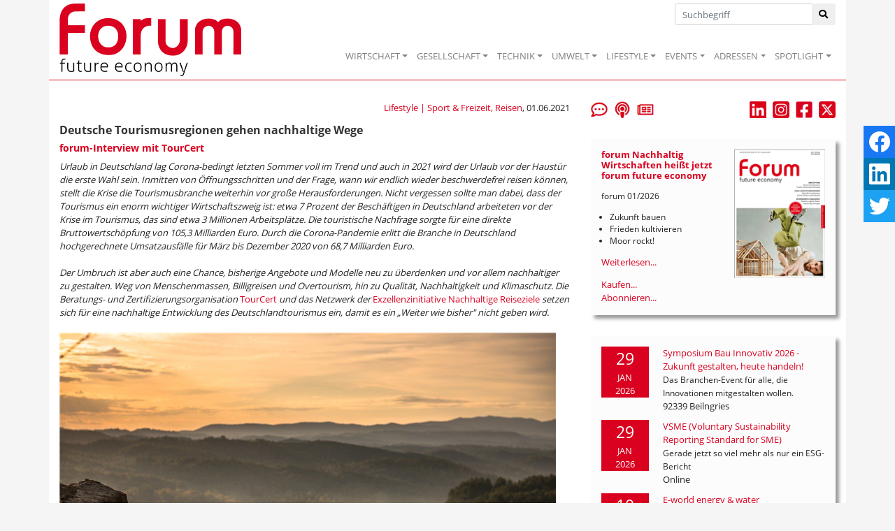

--- FILE ---
content_type: text/html; Charset=utf-8
request_url: https://www.forum-csr.net/News/16038/Deutsche-Tourismusregionen-gehen-nachhaltige-Wege.html
body_size: 54307
content:
<!DOCTYPE html>
<html lang="de">
<head>
    <meta charset="utf-8">
    <meta http-equiv="X-UA-Compatible" content="IE=edge">
    <title>Deutsche Tourismusregionen gehen nachhaltige Wege | Nachhaltiges Wirtschaften</title>
    <meta name="description" content="Urlaub in Deutschland lag Corona-bedingt letzten Sommer voll im Trend und auch 2021 wird der Urlaub vor der Haust&#252;re die erste Wahl sein. Inmitten von weiteren Lockdowns, vereinzelten touristischen Modellprojekten und der Frage, wann wir endlich wieder reisen k&#246;nnen, stellt die Krise die Tourismusbranche weiterhin vor gro&#223;e Herausforderungen.">
    <META name="keywords" content="Nachhaltigkeit, Wirtschaft, Unternehmen, Zukunft, Projekt, Aktuelle Meldungen, Best Practice, Initiativen, Consulting, Fachbeitr&auml;ge, Kommentare, Surftipps, Publikationen">
    <meta name="Content-Language" content="de">
    <meta name="revisited-after" content="3 days">
    <meta name="robots" content="index, follow">
    <meta name="viewport" content="width=device-width, initial-scale=1.0, user-scalable=yes">
    <link href="/favicon.ico" rel="shortcut icon" type="image/x-icon" >
        <meta property="og:image" content="http://www.forum-csr.net/global/images/cms/2_2021/tagen__tourismus_bild_3__pixabay-stocksnap.png" >    <meta property="og:title" content="Deutsche Tourismusregionen gehen nachhaltige Wege - forum-Interview mit TourCert" >    <meta property="og:description" content="Urlaub in Deutschland lag Corona-bedingt letzten Sommer voll im Trend und auch 2021 wird der Urlaub vor der Haust&#252;re die erste Wahl sein. Inmitten von weiteren Lockdowns, vereinzelten touristischen Modellprojekten und der Frage, wann wir endlich wieder reisen k&#246;nnen, stellt die Krise die Tourismusbranche weiterhin vor gro&#223;e Herausforderungen." >    <meta property="og:url" content="https://www.forum-csr.net/News/16038/Deutsche-Tourismusregionen-gehen-nachhaltige-Wege.html" >

    <link href="/css/bootstrap.min.css" rel="stylesheet">
    <link href="/css/all.min.css" rel="stylesheet" />
    <script src="/js/jquery-3.2.1.min.js"></script>
    <script src="/js/bootstrap.min.js"></script>
    <script src="/js/jquery.bxslider.js" ></script>
    <script src="/js/jquery.floating-social-share.min.js" ></script>

    <script src="https://www.forum-csr.net/global/js/jquery.fancybox.js"></script>


    <link href="https://www.forum-csr.net/global/styles/Struktur.css" type="text/css" rel="stylesheet" media="screen">

    <liNK href="https://www.forum-csr.net/global/styles/UserStyles.css" type="text/css" rel="stylesheet" media="all">


    <liNK href="/css/jquery.bxslider.css" type="text/css" rel="stylesheet" media="screen">
    <liNK href="/css/jquery.floating-social-share.min.css" type="text/css" rel="stylesheet" media="screen">
	<link href="https://www.forum-csr.net/global/styles/jquery.fancybox.css" type="text/css" rel="stylesheet" media="all">


    <link href="/css/style.css" type="text/css" rel="stylesheet" media="screen">


    <script>
        function wopen(url, width, height) { FensterGross = window.open(url, "Fenster", "top=10,left=10,width=" + width + ",height=" + height + ",status=no,resizable=no,scrollbars=no"); FensterGross.focus(); }
        function wopen2(url, width, height) { FensterGross = window.open(url, "Fenster", "top=10,left=10,width=" + width + ",height=" + height + ",status=no,resizable=yes,scrollbars=no"); FensterGross.focus(); }
        function wopen3(url, width, height) { FensterGross = window.open(url, "Fenster", "top=10,left=10,width=" + width + ",height=" + height + ",status=no,resizable=yes,scrollbars=yes"); FensterGross.focus(); }

        $(document).ready(function() {
            $("body").floatingSocialShare({ place: "top-right", counter: false, twitter_counter: false, buttons: [ "facebook", "linkedin", "twitter" ], title: document.title, url: window.location.href,  text_title_case: false, description: $('meta[name="description"]').attr("content"), media: $('meta[property="og:image"]').attr("content"), popup_width: 400, popup_height: 300 });
            $('.galerie').bxSlider({ mode: 'fade', captions: true, pager: false, responsive: false, auto: true, pause: 5000 });
            $('.Leitartikel').bxSlider({ auto: true, controls: false, pause: 7500 });
            $("a[rel$=Newsletter]").fancybox({ type: 'iframe', arrows: false, showNavArrows: false, height: 500, width: 500, margin: 0, padding: 10 });
            $("a[rel$=largeimage]").fancybox();
            $('.artikelText img').each(function () {
            var image = $(this);
            var caption = image.attr('alt');
            if (caption != null) {
                if (caption != '') {
                    var imagealign = image.css('float');
                    var imagemarginleft = image.css('margin-left');
                    var imagemarginright = image.css('margin-right');
                    image.after('<span class="caption">' + caption + '</span>');
                    image.next('span.caption').addBack().wrapAll('<div class="img-fluid">');
                    image.parent('div').css({ 'margin-left': imagemarginleft, 'margin-right': imagemarginright, 'width': image.outerWidth(false), 'float': imagealign, 'position': 'relative', 'overflow': 'visible', 'text-align': 'justify', 'margin-bottom': '10px' });
                }
            }
            });
            $('.firmenlogos').bxSlider({ minSlides: 4, maxSlides: 99, slideWidth: 100, slideMargin: 20, ticker: true, speed: 12500, randomStart: true, tickerHover: true });
        });
    </script>


<!-- Matomo -->
<script type="text/javascript">
  var _paq = window._paq = window._paq || [];
  /* tracker methods like "setCustomDimension" should be called before "trackPageView" */
  _paq.push(["setCookieDomain", "*.www.forum-csr.net"]);
  _paq.push(["setDoNotTrack", true]);
  _paq.push(["disableCookies"]);
  _paq.push(['trackPageView']);
  _paq.push(['enableLinkTracking']);
  (function() {
    var u="//matomo.forum-csr.net/";
    _paq.push(['setTrackerUrl', u+'matomo.php']);
    _paq.push(['setSiteId', '1']);
    var d=document, g=d.createElement('script'), s=d.getElementsByTagName('script')[0];
    g.type='text/javascript'; g.async=true; g.src=u+'matomo.js'; s.parentNode.insertBefore(g,s);
  })();
</script>
<noscript><img src="//matomo.forum-csr.net/matomo.php?idsite=1&amp;rec=1" style="border:0;" alt="" /></noscript>
<!-- End Matomo -->

</head>
<body>

    <nav class="navbar sticky-top navbar-expand-lg navbar-light" style="padding-top: 0; padding-bottom: 0;"">
        <div class="container" style="position: relative;border-bottom: 1px solid #da001f;background-color: #ffffff;">
            <a href="/"><img class="logo" src="/global/images/logo.png" alt="Logo" /></a>
            <button class="navbar-toggler" type="button" data-toggle="collapse" data-target="#main-nav" aria-expanded="false" aria-label="Toggle navigation"><span class="navbar-toggler-icon"></span></button>

            <div class="suche"><form method="post" action="/">
                <div class="input-group">
                    <input type="text" class="form-control inp-outline-green" name="Keyword" id="Keyword" placeholder="Suchbegriff">
                    <div class="input-group-append"><button type="submit" name="funktion" value="suche" class="btn btn-outline-green"><i class="fas fa-search"></i></button></div>
                </div></form>
            </div>

            <div id="main-nav" class="collapse navbar-collapse" style="padding-top: 48px; margin: 0;">
                <ul class="navbar-nav ml-auto">
                    <li class="nav-item dropdown"><a class="nav-link dropdown-toggle" href="#" data-toggle="dropdown" role="button" aria-expanded="false">WIRTSCHAFT</a><div class="dropdown-menu" aria-labelledby="main-nav">
<a class="dropdown-item" href="/Wirtschaft/CSR__Strategie" title="CSR & Strategie">CSR & Strategie</a>
<a class="dropdown-item" href="/Wirtschaft/Branchen__Verbaende" title="Branchen & Verbände">Branchen & Verbände</a>
<a class="dropdown-item" href="/Wirtschaft/Ethisches_Wirtschaften" title="Ethisches Wirtschaften">Ethisches Wirtschaften</a>
<a class="dropdown-item" href="/Wirtschaft/Fuehrung__Personal" title="Führung & Personal">Führung & Personal</a>
<a class="dropdown-item" href="/Wirtschaft/Green_Events" title="Green Events">Green Events</a>
<a class="dropdown-item" href="/Wirtschaft/Gruendung__Finanzierung" title="Gründung & Finanzierung">Gründung & Finanzierung</a>
<a class="dropdown-item" href="/Wirtschaft/Lieferkette__Produktion" title="Lieferkette & Produktion">Lieferkette & Produktion</a>
<a class="dropdown-item" href="/Wirtschaft/Marketing__Kommunikation" title="Marketing & Kommunikation">Marketing & Kommunikation</a>
<a class="dropdown-item" href="/Wirtschaft/Recht__Normen" title="Recht & Normen">Recht & Normen</a>
<a class="dropdown-item" href="/Wirtschaft/Kolumne_Mr_Social_und_Mrs_Business" title="">Kolumne: Mr Social und Mrs Business</a>
<a class="dropdown-item" href="/Wirtschaft/ContentPartner" title="">Content-Partner</a>
</div></li>
<li class="nav-item dropdown"><a class="nav-link dropdown-toggle" href="#" data-toggle="dropdown" role="button" aria-expanded="false">GESELLSCHAFT</a><div class="dropdown-menu" aria-labelledby="main-nav">
<a class="dropdown-item" href="/Gesellschaft/Bildung" title="Bildung">Bildung</a>
<a class="dropdown-item" href="/Gesellschaft/Globalisierung" title="Globalisierung">Globalisierung</a>
<a class="dropdown-item" href="/Gesellschaft/Green_Cities" title="Green Cities">Green Cities</a>
<a class="dropdown-item" href="/Gesellschaft/Megatrends" title="Megatrends">Megatrends</a>
<a class="dropdown-item" href="/Gesellschaft/Migration__Integration" title="">Migration & Integration</a>
<a class="dropdown-item" href="/Gesellschaft/Politik" title="Politik">Politik</a>
<a class="dropdown-item" href="/Gesellschaft/Pioniere__Visionen" title="">Pioniere & Visionen</a>
<a class="dropdown-item" href="/Gesellschaft/Social_Business" title="Social Business">Social Business</a>
<a class="dropdown-item" href="/Gesellschaft/Spenden__Helfen" title="">Spenden & Helfen</a>
<a class="dropdown-item" href="/Gesellschaft/Stiftungen" title="Stiftungen">Stiftungen</a>
<a class="dropdown-item" href="/Gesellschaft/Special_WIR__Menschen_im_Wandel" title="">Special: WIR - Menschen im Wandel</a>
</div></li>
<li class="nav-item dropdown"><a class="nav-link dropdown-toggle" href="#" data-toggle="dropdown" role="button" aria-expanded="false">TECHNIK</a><div class="dropdown-menu" aria-labelledby="main-nav">
<a class="dropdown-item" href="/Technik/Cleantech" title="Cleantech">Cleantech</a>
<a class="dropdown-item" href="/Technik/Digitalisierung" title="Digitalisierung">Digitalisierung</a>
<a class="dropdown-item" href="/Technik/Energie" title="Energie">Energie</a>
<a class="dropdown-item" href="/Technik/Green_Building" title="Green Building">Green Building</a>
<a class="dropdown-item" href="/Technik/Green_IT" title="Green IT">Green IT</a>
<a class="dropdown-item" href="/Technik/Innovation" title="Innovation">Innovation</a>
<a class="dropdown-item" href="/Technik/Mobilitaet__Transport" title="Mobilität & Transport">Mobilität & Transport</a>
<a class="dropdown-item" href="/Technik/Wissenschaft__Forschung" title="">Wissenschaft & Forschung</a>
</div></li>
<li class="nav-item dropdown"><a class="nav-link dropdown-toggle" href="#" data-toggle="dropdown" role="button" aria-expanded="false">UMWELT</a><div class="dropdown-menu" aria-labelledby="main-nav">
<a class="dropdown-item" href="/Umwelt/Biodiversitaet" title="Biodiversität">Biodiversität</a>
<a class="dropdown-item" href="/Umwelt/Klima" title="Klima">Klima</a>
<a class="dropdown-item" href="/Umwelt/Naturschutz" title="">Naturschutz</a>
<a class="dropdown-item" href="/Umwelt/Ressourcen" title="Ressourcen">Ressourcen</a>
<a class="dropdown-item" href="/Umwelt/Umweltschutz" title="Umweltschutz">Umweltschutz</a>
<a class="dropdown-item" href="/Umwelt/Wasser__Boden" title="Wasser & Boden">Wasser & Boden</a>
</div></li>
<li class="nav-item dropdown"><a class="nav-link dropdown-toggle" href="#" data-toggle="dropdown" role="button" aria-expanded="false">LIFESTYLE</a><div class="dropdown-menu" aria-labelledby="main-nav">
<a class="dropdown-item" href="/Lifestyle/Einrichten__Wohnen" title="">Einrichten & Wohnen</a>
<a class="dropdown-item" href="/Lifestyle/Essen__Trinken" title="Essen & Trinken">Essen & Trinken</a>
<a class="dropdown-item" href="/Lifestyle/Geld__Investment" title="Geld & Investment">Geld & Investment</a>
<a class="dropdown-item" href="/Lifestyle/Gesundheit__Wellness" title="Gesundheit & Wellness">Gesundheit & Wellness</a>
<a class="dropdown-item" href="/Lifestyle/Kunst__Kultur" title="Kunst & Kultur">Kunst & Kultur</a>
<a class="dropdown-item" href="/Lifestyle/LOHAS__Ethischer_Konsum" title="LOHAS & Ethischer Konsum">LOHAS & Ethischer Konsum</a>
<a class="dropdown-item" href="/Lifestyle/Mode__Kosmetik" title="Mode & Kosmetik">Mode & Kosmetik</a>
<a class="dropdown-item" href="/Lifestyle/Sport__Freizeit_Reisen" title="Sport & Freizeit, Reisen">Sport & Freizeit, Reisen</a>
</div></li>
<li class="nav-item dropdown"><a class="nav-link dropdown-toggle" href="#" data-toggle="dropdown" role="button" aria-expanded="false">EVENTS</a><div class="dropdown-menu" aria-labelledby="main-nav">
<a class="dropdown-item" href="/Events/NachhaltigkeitsEvents" title="Nachhaltigkeits-Events">Nachhaltigkeits-Events</a>
<a class="dropdown-item" href="/Events/Ihr_Event_praesentiert_von_forum_Nachhaltig_Wirtschaften" title="Ihr Event präsentiert von forum Nachhaltig Wirtschaften">Ihr Event präsentiert von forum Nachhaltig Wirtschaften</a>
<a class="dropdown-item" href="/Events/forum_Nachhaltig_Wirtschaften_auf_Ihrem_Event" title="forum Nachhaltig Wirtschaften auf Ihrem Event">forum Nachhaltig Wirtschaften auf Ihrem Event</a>
<a class="dropdown-item" href="/Events/forum_Nachhaltig_Wirtschaften_fuer_MesseBesucherinnen" title="forum Nachhaltig Wirtschaften für Messe-Besucher*innen">forum Nachhaltig Wirtschaften für Messe-Besucher*innen</a>
</div></li>
<li class="nav-item dropdown"><a class="nav-link dropdown-toggle" href="#" data-toggle="dropdown" role="button" aria-expanded="false">ADRESSEN</a><div class="dropdown-menu" aria-labelledby="main-nav">
<a class="dropdown-item" href="/Adressen/Agenturen__Beratung" title="">Agenturen & Beratung</a>
<a class="dropdown-item" href="/Adressen/Geld__Finanzen" title="">Geld & Finanzen</a>
<a class="dropdown-item" href="/Adressen/Labels__Zertifizierungen" title="">Labels & Zertifizierungen</a>
<a class="dropdown-item" href="/Adressen/Reise__Event" title="">Reise & Event</a>
<a class="dropdown-item" href="/Adressen/Loesungen__Produkte" title="">Lösungen & Produkte</a>
</div></li>
<li class="nav-item dropdown"><a class="nav-link dropdown-toggle" href="#" data-toggle="dropdown" role="button" aria-expanded="false">SPOTLIGHT</a><div class="dropdown-menu" aria-labelledby="main-nav">
<a class="dropdown-item" href="/Spotlight/forumESGready" title="forumESGready Online-Events">forumESGready</a>
<a class="dropdown-item" href="/Spotlight/GameChanger" title="Wir suchen echte GameChanger!">GameChanger</a>
<a class="dropdown-item" href="/Spotlight/Gute_Nachrichten" title="Gute Nachrichten">Gute Nachrichten</a>
<a class="dropdown-item" href="/Spotlight/MedienTipps" title="Aktuelle Medien-Tipps der forum Redaktion">Medien-Tipps</a>
<a class="dropdown-item" href="/Spotlight/ProduktTipps" title="Aktuelle Produkt-Tipps der forum Redaktion">Produkt-Tipps</a>
<a class="dropdown-item" href="/Spotlight/YOUNG_forum" title="">YOUNG forum</a>
</div></li>

                </ul>
            </div>
        </div>
    </nav>
    <main id="Main">
        <div class="container" style="padding-top: 30px; margin-bottom: 60px; background-color: #ffffff;">

    <div class="row">
        <div class="col-sm-12 col-md-8 col-lg-8">


            <div class="row" style="margin-bottom: 1em;">
                <div class="col-6""><i></i></div>
                <div class="col-6" style="text-align: right;"><a href="https://www.forum-csr.net/Lifestyle/Sport__Freizeit_Reisen.html">Lifestyle | Sport & Freizeit, Reisen</a>, 01.06.2021</div>
            </div>


            <h1>Deutsche Tourismusregionen gehen nachhaltige Wege</h1>
<h2>forum-Interview mit TourCert</h2><div class="artikelText">
<div><span style="font-style: italic;">Urlaub in Deutschland lag Corona-bedingt letzten Sommer voll im Trend und auch in 2021 wird der Urlaub vor der Haustür die erste Wahl sein. Inmitten von Öffnungsschritten und der Frage, wann wir endlich wieder beschwerdefrei reisen können, stellt die Krise die Tourismusbranche weiterhin vor große Herausforderungen. Nicht vergessen sollte man dabei, dass der Tourismus ein enorm wichtiger Wirtschaftszweig ist: etwa 7 Prozent der Beschäftigen in Deutschland arbeiteten vor der Krise im Tourismus, das sind etwa 3 Millionen Arbeitsplätze. Die touristische Nachfrage sorgte für eine direkte Bruttowertschöpfung von 105,3 Milliarden Euro. Durch die Corona-Pandemie erlitt die Branche in Deutschland hochgerechnete Umsatzausfälle für März bis Dezember 2020 von 68,7 Milliarden Euro.&nbsp; &nbsp;</span></div>
<div><span style="font-style: italic;"><br />
		</span></div>
<div><span style="font-style: italic;">Der Umbruch ist aber auch eine Chance, bisherige Angebote und Modelle neu zu überdenken und vor allem nachhaltiger zu gestalten. Weg von Menschenmassen, Billigreisen und Overtourism, hin zu Qualität, Nachhaltigkeit und Klimaschutz. Die Beratungs- und Zertifizierungsorganisation </span><a href="http://www.tourcert.org/" target="_blank" style="">TourCert </a><span style="font-style: italic;">und das Netzwerk der </span><a href="http://www.wissensportal-nachhaltige-reiseziele.de/exzellenzinitiative" target="_blank" style="">Exzellenzinitiative Nachhaltige Reiseziele </a><span style="font-style: italic;">setzen sich für eine nachhaltige Entwicklung des Deutschlandtourismus ein, damit es ein „Weiter wie bisher" nicht geben wird.</span></div>
<div><br />
	</div>
<div><img src="https://forum-csr.net/global/images/cms/2_2021/tagen__tourismus_bild_3__pixabay-stocksnap.png" alt="Weg von Menschenmassen, Billigreisen und Overtourism, hin zu Qualität, Nachhaltigkeit und Klimaschutz - TourCert setzt sich für eine nachhaltige Entwicklung des Tourismus ein. &copy; stocksnap, pixabay" border="0" style="float: none; margin: 0px; width: 710px; org_height: 474px;" /><span style="font-style: italic;"></span></div>
<div><span style="font-style: italic;">Wir haben uns mit Marco Giraldo, Geschäftsführer von TourCert, und Martin Balàš, Koordinator der Exzellenzinitiative Nachhaltige Reiseziele und Mitgesellschafter von TourCert, zur aktuellen Situation des Deutschlandtourismus und zur Nachhaltigkeit in deutschen Tourismusdestinationen unterhalten.&nbsp;</span></div>
<div><br />
	</div>
<div><span style="font-weight: bold;">Nachhaltigkeit spielt bei deutschen Reiseregionen schon länger eine wachsende Rolle. Ist die Nachhaltigkeitsdiskussion durch die Krise eingebrochen – oder hat sie gerade wegen der Krise nochmal Aufwind bekommen?</span></div>
<div><img src="/global/images/cms/2_2021/martin_balas__martin_balas.png" alt="Martin Balàš, Koordinator der Exzellenzinitiative Nachhaltige Reiseziele und Mitgesellschafter von TourCert &copy; Martin Balas" border="0" style="float: right; margin: 5px 0px 5px 10px; width: 280px; org_height: 280px;" /><span style="font-weight: bold;">Martin Balàš</span>: Ganz und gar nicht: Die Nachhaltigkeitsdiskussion wird durch die Corona-Pandemie sogar noch weiter befeuert. Klar stehen aktuell auch rein ökonomisch existenzielle Fragen im Vordergrund, vor allem bei kleineren Betrieben und Freiberuflern. Aber es wird insgesamt derzeit viel darüber diskutiert, wie ein Neustart der Branche aussehen kann und welche Rolle Nachhaltigkeit sowie Resilienz dabei spielen. Dies beobachten wir übrigens nicht nur hier auf regionaler Ebene in Deutschland; auch auf EU-Ebene oder sogar globaler Planungsebene werden zukunftssichere Neustart-Szenarien propagiert.&nbsp;&nbsp;</div>
<div><br />
	</div>
<div><span style="font-weight: bold;">Sie sagen, dass auch existentielle Fragen im Vordergrund stehen. Die Corona-Krise ist für die gesamte Tourismuswirtschaft existenzbedrohend und es ist weiterhin nicht klar, wie lange diese außergewöhnliche Phase noch anhalten wird. Wie könnte der Tourismus nach Corona aussehen – zeichnen sich hier Trends ab? Und welche Rolle spielt dabei Nachhaltigkeit?&nbsp; &nbsp;</span></div>
<div><span style="font-weight: bold;">Martin Balàš</span>: Gesundheit, Hygiene und Sicherheit aber auch eine hohe Flexibilität werden in den nächsten Monaten und sicherlich darüber hinaus entscheidende Faktoren bei der Reisewahl und des Verhaltens von Touristinnen und Touristen vor Ort sein. Außerdem wird in diesem Jahr wieder mit einer stark erhöhten Nachfrage nach inländischen und naturbezogenen Reisen gerechnet. Hier stellt sich die Frage, wie die Verfügbarkeit des Angebots sein wird; einerseits aufgrund der Hygieneverordnungen aber auch wegen pandemiebedingten Betriebsschließungen. Urlaub wird in diesem Jahr sicherlich noch unter anderen Vorzeichen stattfinden.</div>
<div>&nbsp;</div>
<div>Neben diesen eher direkt pandemiebedingten Veränderungen nehmen wir allerdings auch einen generellen und grundsätzlichen Wandel des Konsumverhaltens wahr. Spannend ist hierbei, dass Aspekte der Gesundheit und Sicherheit in eine kritischere Auseinandersetzung mit den gekauften Produkten oder Dienstleistungen führen. Fragen der generellen Produktverantwortung werden aufgeworfen, da diese ein höheres Gesamtvertrauen erzeugen. Vor allem im Tourismus ist das sehr wichtig, da die Produkte – also Reisen – mit einem hohen Vertrauensvorschuss verbunden sind und insgesamt sehr emotionale Kaufentscheidungen hervorrufen.</div>
<div>&nbsp;</div>
<div>Nachhaltigkeit wird also vermehrt zum Vertrauensmerkmal. Wenn ich ein nachhaltiges Produkt kaufe, dann kann ich mir sicher sein, dass alles so funktioniert, wie ich es mir vorstelle und darüber hinaus habe ich noch ein gutes Gewissen. Eine Win-Win Situation.</div>
<div><br />
	</div>
<div><img src="/global/images/cms/2_2021/marco_giraldo__marco_giraldo_-_kopie.png" alt="Marco Giraldo, Geschäftsführer von TourCert &copy; Marco Giraldo " border="0" style="float: right; margin: 5px 0px 5px 10px; width: 280px; org_height: 280px;" /><span style="font-weight: bold;">Marco Giraldo</span>: Auch die Angebotsseite muss und wird sich neu ordnen. Um dies besser zu verstehen, haben wir im Juni 2020 eine Befragung durchgeführt. Ziel war es, herauszufinden, wie Tourismusunternehmen, -verbände und -organisationen den Stellenwert von Nachhaltigkeit in der Corona-Erholungsphase und einer künftigen Post-Corona-Welt einschätzen. Es sollte ermittelt werden, ob während und nach der Krise eine – ggf. sogar verstärkte – Bereitschaft existiert, Nachhaltigkeitsziele im Tourismus umzusetzen oder ob im Gegenteil zu befürchten ist, dass solche Ziele mit Hinblick auf die massiven wirtschaftlichen Probleme der Branche in den Hintergrund gestellt werden.&nbsp;</div>
<div>&nbsp;</div>
<div>Die Ergebnisse der Befragung gaben insgesamt keine Hinweise, dass sich die Branche von bereits akzeptierten Nachhaltigkeitsmaßnahmen verabschiedet. Im Gegenteil zeigten sie eine große Zustimmung zum Prinzip der Nachhaltigkeit sowie zur Bedeutung des Klimaschutzes.&nbsp;&nbsp;</div>
<div><br />
	</div>
<div>So erachten 90 Prozent der Befragten ein solides Wirtschaften auf lange Sicht und mit Substanz als notwendig, um für zukünftige Krisen widerstandsfähiger zu sein, auch wenn dies zu einem geringeren Wachstum führt. Die Rückkehr zu alten Wachstumsraten zur Wiederherstellung eines prosperierenden Tourismus hält nur ein gutes Drittel für zielführend. Ebenfalls 90 Prozent der Befragten sprechen sich dafür aus, dass Anpassung an den Klimawandel sowie Klimaschutz im Tourismus höchste Priorität haben sollte.</div>
<div><br />
	</div>
<div><span style="font-weight: bold;">Die Notwendigkeit einer nachhaltigen Tourismusentwicklung scheint also auch von Branchenseite her erkannt zu werden. Aktuell dominieren jedoch weiterhin die wirtschaftlichen Herausforderungen und notwendige Sparmaßnahmen, u.a. mit zahlreichen Betriebsschließungen und Kurzarbeit. Fällt das Thema Nachhaltigkeit da bei den Tourismusakteuren nicht hinten runter?</span>&nbsp;</div>
<div><span style="font-weight: bold;">Marco Giraldo</span>: Unsere Befragung zeigt auch, dass die Zustimmung zu Nachhaltigkeitsaspekten etwas weniger stark ausgeprägt ist, wenn es um das eigene Unternehmen geht. Im Krisenmodus halten 42 Prozent der Befragten die Nachhaltigkeitsdiskussion für sekundär, da im eigenen Unternehmen / Organisation gerade andere Sorgen und Prioritäten vorherrschen.&nbsp;&nbsp;</div>
<div>&nbsp;</div>
<div>Diese Zurückhaltung scheint allerdings nur im aktuellen Krisenbewältigungsmodus zu gelten, denn die große Mehrheit der Befragten möchte zukünftig ihre Unternehmensziele stärker an Zielen einer nachhaltigen Entwicklung ausrichten. Der Fokus wird vor allem in den Bereichen Management, Ökonomie und Umwelt gesetzt. Nachhaltigkeitsorientierte Strategien werden als Voraussetzung für unternehmerischen Erfolg in der Post-Corona-Zeit gesehen. So setzt ein Großteil der befragten Unternehmen auf nachhaltige Produkte und Dienstleistungen und strebt hierdurch eine Erhöhung der Attraktivität für die heimischen Märkte an.</div>
<div>&nbsp;</div>
<div>Wir möchten allerdings an Tourismusverantwortliche appellieren, die akute Existenzsicherung und die nachhaltige Ausrichtung zusammenzudenken, um sich langfristig krisenresilient aufzustellen. Um krisenfester zu werden, muss noch konsequenter als bislang auf Nachhaltigkeit gesetzt werden – und das auch bereits jetzt während der Pandemie und im Rahmen des touristischen Restarts.&nbsp;</div>
<div><br />
	</div>
<div><span style="font-weight: bold;">TourCert berät und zertifiziert Tourismusunternehmen wie Hotels und Reiseveranstalter, aber auch ganze Reiseregionen, wie beispielsweise den Nördlichen Schwarzwald oder auch das Bundesland Saarland. Wie kann man Nachhaltigkeit in Reiseregionen überhaupt bewerten und von welchen zentralen Handlungsfeldern sprechen wir?</span></div>
<div><img src="/global/images/cms/2_2021/tagen__tourismus_bild_2__pixabay-katerinavulcova.png" alt="Nachhaltiger Tourismus benötigt ein gut funktionierendes Zusammenspiel zwischen Betrieben, den Gästen und der Politik. &copy; katerinavulcova, pixabay" border="0" style="float: right; margin: 5px 0px 5px 10px; width: 399px; org_height: 266px;" /><span style="font-weight: bold;">Martin Balàš</span>: Ja, das ist nicht ganz banal. Reiseregionen sind komplexe Gefüge aus unterschiedlichsten Anspruchsgruppen und Leistungsbündeln. Letztlich wird hier der Lebensraum als touristisches Erlebnis in Szene gesetzt. Umso wichtiger ist auch, dass es eine intakte Umwelt und Gesellschaft gibt, auf die sich der Tourismus beziehen kann. Tourismus hat somit ein direktes Interesse an einer lebenswerten Region. Im Umkehrschluss trägt der Tourismus auch eine Verantwortung, die Region intakt zu halten und zu stärken. Hier setzt die Nachhaltigkeit an: Es geht darum, den größtmöglichen Nutzen für die Bevölkerung und Umwelt durch touristische Aktivitäten zu generieren, der gleichzeitig ein hochwertiges Erlebnis für Reisende vor Ort sicherstellt und natürlich den handelnden Betrieben und Beschäftigten des Tourismus ein gutes Auskommen gewährleistet. Man merkt schon, dass es um ein gut funktionierendes Zusammenspiel zwischen Betrieben, den Gästen und der Politik geht. Umso wichtiger ist daher auch der koordinierende Aufwand, der in Deutschland durch die so genannten Destinationsmanagementorganisationen (DMOs) geleistet werden muss. Nachhaltiger Tourismus kann nur funktionieren, wenn er in den Regionen gut gemanagt wird.&nbsp;</div>
<div><br />
	</div>
<div><span style="font-weight: bold;">Hier setzt ja auch die TourCert-Zertifizierung an. Wie kann man sich den Prozess für eine ganze Tourismusregion vorstellen? Das Konstrukt scheint sehr komplex, eben weil die verschiedensten Interessensgruppen eine Rolle spielen.</span></div>
<div><span style="font-weight: bold;">Marco Giraldo</span>: Korrekt, neben dem Erhalt der kulturellen und natürlichen Schätze müssen Tourismusregionen im Rahmen der Tourismusförderung die Interessen aller beteiligten Institutionen, Betriebe und Vertreter der öffentlichen Hand berücksichtigen. Das ist nicht einfach! Daher integriert die TourCert-Zertifizierung genau diese Aspekte als maßgebliche Elemente.</div>
<div>&nbsp;</div>
<div>Die Nachhaltigkeitszertifizierung einer Destination liegt ein gutes Zusammenspiel zwischen dem touristischen Schlüsselakteur, der DMO, und den als Partnerbetrieben teilnehmenden touristischen Leistungsträgern innerhalb der Destination zu Grunde. Die DMO führt selbst einen Nachhaltigkeitsprozess durch und agiert als federführender Akteur des Nachhaltigkeitsprozesses in der Destination. Für die Zertifizierung sollen sich möglichst viele Leistungsträger als Partnerbetriebe beteiligen. So kann sich nachhaltiges Wirtschaften in der Destination entfalten und der Gast wird die gesamte Destination als nachhaltig wahrnehmen.</div>
<div>&nbsp;</div>
<div>Der Prozess zur Nachhaltigkeitszertifizierung startet mit einem internen Qualifizierungs- und Kommunikationsprogramm bei den beteiligten Organisationen, damit die nachhaltige Ausrichtung von innen wachsen kann und als dauerhafte und glaubwürdige Nachhaltigkeitsorientierung verankert wird. Die Organisationen und ihre Beschäftigten werden im Sinne der Nachhaltigkeit und Zukunftsverantwortung sensibilisiert, mit ihrer Gestaltungskompetenz am Nachhaltigkeitsprozess beteiligt und zu selbstbestimmten Veränderungen motiviert. Der Zertifizierungsprozess dient der Selbstermächtigung der Tourismusverantwortlichen unter fachlicher Begleitung und soll zu einem selbstverantwortlichen Handeln anregen; es ist nicht als Tourismusberatung im klassischen Sinne zu verstehen.&nbsp;</div>
<div>&nbsp;</div>
<div>Die DMO nimmt während des Einführungsprozesses an verschiedenen individuellen Workshops teil und erhält individuelle Fernberatung und Coaching sowie inhaltlichen Input. Eine webbasierte Plattform stellt Fachinformationen, Best Practices und konkrete Tipps zur Verfügung, eine webbasierte Managementsoftware erleichtert die Datenerhebung und - Auswertung; die Ergebnisse der Nachhaltigkeitsanalyse werden in einem standardisierten Nachhaltigkeitsbericht zusammengeführt. Auf Grundlage der Analyse und Bewertung wird das Verbesserungsprogramm erarbeitet.</div>
<div><br />
	</div>
<div><span style="font-weight: bold;">Mittlerweile sind deutschlandweit bereits einige Reiseregionen zertifiziert und beteiligen sich auch an Ihrem Netzwerk „Exzellenzinitiative Nachhaltige Reiseziele", das Sie im Juni 2020, mitten in der Krise, gegründet haben. Was soll Ziel dieses Netzwerks sein und was war der Hintergedanke?&nbsp;</span></div>
<div><span style="font-weight: bold;">Martin Balàš</span>: Die Gründung ging von Akteuren und Partnern bereits vor der Corona-Krise aus. Das Ziel ist, hier Kräfte und Ideen zu bündeln, sich auf Augenhöhe über Themen aus dem Bereich Nachhaltigkeit auszutauschen, um gemeinsam auf Arbeitsebene exzellente Lösungen zu entwickeln. Dazu kommt die fachliche Begleitung durch TourCert. Dadurch erhalten die teilnehmenden Destinationen Zugang zu&nbsp;Studien, Trends und guten Beispielen aus der gesamten deutschen Tourismuslandschaft. Die Exzellenzinitiative bildet für das Thema Nachhaltigkeit, gefördert als LIFT-Projekt durch das BMWi, sozusagen die Speerspitze für den Deutschlandtourismus, ist aber kein elitärer Club. Denn die Themen, die hier angegangen werden, sind vielerorts da draußen im Land aktuell in der Diskussion. Auch werden die Ergebnisse, Tipps und Checklisten allen Akteuren transparent auf dem zentralen <a href="http://www.wissensportal-nachhaltige-reiseziele.de/" target="_blank">Wissensportal Nachhaltige Reiseziele </a>zugänglich gemacht.&nbsp;</div>
<div><br />
	</div>
<div><span style="font-weight: bold;">Was ist die Bilanz nach einem Jahr Exzellenzinitiative Nachhaltige Reiseziele?&nbsp;</span></div>
<div><span style="font-weight: bold;">Martin Balàš</span>: Wir haben bereits 14 Reiseregionen aus acht Bundesländern in der Initiative, die über 30 Millionen Übernachtungen in Deutschland ausmachen dürften. Wichtiger ist, dass wir uns sehr intensiv über aktuelle Herausforderungen der Nachhaltigkeitsarbeit in einer vertrauenswürdigen Art austauschen. So haben wir uns letztes Jahr natürlich viel mit der Pandemie und den damit verbundenen Folgen für die Nachhaltigkeit auseinandergesetzt und dafür auch verschiedene Experten und Expertinnen im Rahmen von Diskussionsformaten eingebunden. Aktuell arbeiten wir daran, wie die Nachhaltigkeit von konkreten Tourismusangeboten identifiziert und bewertet werden kann, damit dies dann auch entsprechend an die Reisenden kommuniziert wird. Außerdem beziehen wir Stellung zu bestimmten Themen wie dem Klimaschutz und Tourismus und werden in verschiedenen tourismuspolitischen Abstimmungen miteinbezogen.&nbsp;</div>
<div><br />
	</div>
<div><span style="font-weight: bold;">Die Destinationen der Exzellenzinitiative Nachhaltige Reiseziele sind demnach ja schon Pioniere des nachhaltigen Deutschlandtourismus. Wie kann eine Destination, die erst damit beginnt, sich mit Nachhaltigkeit auseinanderzusetzen, einen ersten Schritt Richtung nachhaltige Tourismusentwicklung machen?&nbsp;</span></div>
<div><span style="font-weight: bold;">Marco Giraldo</span>: An erster Stelle steht immer, auch im Zertifizierungsprozess, die Durchführung einer Bestandsaufnahme, um überhaupt die IST-Situation hinsichtlich Nachhaltigkeit in der Reiseregion zu ermitteln. Mit Status-Quo-Analyse können die Verantwortlichen in den Destinationen herausfinden, in welchen Bereichen Nachhaltigkeit bereits berücksichtigt wird, und wo noch Optimierungspotentiale bestehen. Daraus kann dann ein umfangreiches Verbesserungsprogramm mit ersten Nachhaltigkeitsmaßnahmen entstehen.</div>
<div>&nbsp;</div>
<div>Daneben empfehle ich, Informations- und Qualifizierungsangebote zu nutzen. Über unsere <a href="http://www.tourcert.org/angebot/#trainings" target="_blank">TourCert Academy</a>, aber auch über das kürzlich veröffentlichte <a href="http://www.wissensportal-nachhaltige-reiseziele.de/" target="_blank">Wissensportal Nachhaltige Reiseziele</a>, bieten wir beispielsweise praktikable Ansätze und neue Impulse mit Einblicken in die wichtigsten Handlungsfelder für eine nachhaltige Destinationsentwicklung – auch unter Berücksichtigung der aktuellen Krisensituation.&nbsp;</div>
<div>&nbsp;</div>
<div>Wichtig ist, dass es nicht immer gleich die Zertifizierung sein muss. Es gilt, die Prioritäten (neu) zu setzen und sich Schritt für Schritt mit den neuen Themen auseinanderzusetzen.&nbsp;</div>
<div>&nbsp;</div>
<div><span style="font-weight: bold;">Herr Balàš, Herr Giraldo, wir danken für das Gespräch!</span></div><hr /><p style="margin-top: 1em; margin-bottom: 1em;">Quelle: <a href="https://www.forum-csr.net/Partner/75/TourCert-gGmbH.html">TourCert gGmbH</a></p></div><br><br>

        </div>


        <div class="col-sm-12 col-md-4 col-lg-4">
            <div class="row">
                <div class="col-4" style="margin-bottom: 30px;">
                    <a href="/Leserbriefe"  title="Leserbriefe"><img src="/global/images/icoLeserbriefe.png"  height="24"></a>&nbsp;&nbsp;
                    <a href="/podcastempfehlung"  title="Podcast-Empfehlungen"><img src="/global/images/icoPodcast.png"  height="24"></a>&nbsp;&nbsp;
                    <a rel="Newsletter" target=_blank href="/subscribe.asp" title="Newsletter abonnieren"><img src="/global/images/icoNewsletter.png"  height="24"></a>
                </div>
                <div class="col-8" style="margin-bottom: 30px; text-align: right;">
                    <a href="https://de.linkedin.com/company/forumnachhaltigwirtschaften" target="_blank"><img src="/global/images/linkedin_newsletter.png"  height="24"></a>&nbsp;&nbsp;
                    <a href="https://www.instagram.com/forum_csr_zukunftsmagazin/" target="_blank"><img src="/global/images/instagram_newsletter.png" height="24"></a>&nbsp;&nbsp;
                    <a href="https://www.facebook.com/ForumNachhaltigWirtschaften" target="_blank"><img src="/global/images/Facebook.jpg" height="24"></a>&nbsp;&nbsp;
                    <a href="https://twitter.com/forum_csr" target="_blank"><img src="/global/images/x_newsletter.png" height="24"></a>

                </div>

            </div>
            <div style="margin-bottom: 30px; background-color: #fcfcfc; padding: 15px;box-shadow: 5px 5px 5px 0px rgba(153,153,153,1);">
<a href="https://www.forum-csr.net/News/24767/forum-Nachhaltig-Wirtschaften-heisst-jetzt-forum-future-economy.html"><img src="/global/images/cms/forum_Cover/forum_2026-01_cover-v.png" alt="Cover des aktuellen Hefts" style="width: 130px; height: auto; float: right; margin-left: 10px;"></a>
<h3>forum Nachhaltig Wirtschaften heißt jetzt forum future economy</h3><p style="font-size: 0.9em;">forum 01/2026</p><ul style="font-size: 0.9em; padding-left: 1em;"><li>Zukunft bauen<li>
Frieden kultivieren<li>
Moor rockt!</ul><a href="https://www.forum-csr.net/News/24767/forum-Nachhaltig-Wirtschaften-heisst-jetzt-forum-future-economy.html">Weiterlesen...</a><br style="clear: both;">

                    <a target="_blank" href="https://www.oneworld.de/scripts/shop.prg/eco-world-buecher?wg=forum">Kaufen...</a><br >
                    <a target="_blank" href="/abo">Abonnieren...</a>

            </div>

            <div style="margin-bottom: 30px; background-color: #fcfcfc; padding: 15px;box-shadow: 5px 5px 5px 0px rgba(153,153,153,1);">
                <div class="row">
        <div class="col-3" style="padding-right: 5px;margin-bottom: 10px;"><div style="text-align: center; color: #ffffff; background-color: #da001f; width: 100%;"><span class="sz18">29</span><br>JAN<br>2026</div></div>
        <div class="col-9" style="margin-bottom: 10px;"><a href="https://www.forum-csr.net/Events/2668/Symposium-Bau-Innovativ-2026---Zukunft-gestalten-heute-handeln.html">Symposium Bau Innovativ 2026 - Zukunft gestalten, heute handeln!</a><br />        <span style="font-size: 0.9em; margin-top: 5px;">Das Branchen-Event für alle, die Innovationen mitgestalten wollen.</span><br />
        <span style="margin-top: 5px;">92339 Beilngries</span></div>
        <div class="col-3" style="padding-right: 5px;margin-bottom: 10px;"><div style="text-align: center; color: #ffffff; background-color: #da001f; width: 100%;"><span class="sz18">29</span><br>JAN<br>2026</div></div>
        <div class="col-9" style="margin-bottom: 10px;"><a href="https://www.forum-csr.net/Events/2678/VSME-Voluntary-Sustainability-Reporting-Standard-for-SME.html">VSME (Voluntary Sustainability Reporting Standard for SME)</a><br />        <span style="font-size: 0.9em; margin-top: 5px;">Gerade jetzt so viel mehr als nur ein ESG-Bericht</span><br />
        <span style="margin-top: 5px;">Online</span></div>
        <div class="col-3" style="padding-right: 5px;margin-bottom: 10px;"><div style="text-align: center; color: #ffffff; background-color: #da001f; width: 100%;"><span class="sz18">10</span><br>FEB<br>2026</div></div>
        <div class="col-9" style="margin-bottom: 10px;"><a href="https://www.forum-csr.net/Events/2677/E-world-energy--water.html">E-world energy & water</a><br />        <span style="font-size: 0.9em; margin-top: 5px;">Der Branchentreffpunkt der europäischen Energiewirtschaft</span><br />
        <span style="margin-top: 5px;">45131 Essen</span></div>

            </div>
<a href="https://www.forum-csr.net/events">Alle Veranstaltungen...</a>
            </div>

    <div style="margin-bottom: 30px">
        <a href="/kommentar" title="Der aktuelle Kommentar"><img class="img-fluid" src="/img/Der-aktuelle-Kommentar.png" alt="" /></a>
    </div>


    

    <div style="margin-bottom: 30px; background-color: #fcfcfc; padding: 15px;box-shadow: 5px 5px 5px 0px rgba(153,153,153,1);">
        <i>Anzeige</i>
        <h3>Professionelle Klimabilanz, einfach selbst gemacht</h3>
        <a href="https://natureoffice.com/softwareloesungen/?utm_source=forum_csr&utm_medium=banner_start&utm_campaign=ecozoom-webinare&utm_id=1" target="_blank" rel="noopener"><img class="img-fluid" src="https://www.forum-csr.net/global/images/Werbemittel/2024_01_Banner_ecozoom_forum_csr5.jpg" alt="" /></a>
        <p>Einfache Klimabilanzierung und glaubhafte Nachhaltigkeitskommunikation gemäß GHG-Protocol</p>
    </div>



            <div style="margin-bottom: 30px; background-color: #fcfcfc; padding: 15px;box-shadow: 5px 5px 5px 0px rgba(153,153,153,1);">
<h3>Politik</h3>
<img class="img-fluid" src="/global/images/cms/Symbolbild/fake-2355686_1280_c_wokandapix_pixabay.png" alt="">
<a href="/News/24653/Die-Wahrheit-in-der-Politik.html">Die Wahrheit in der Politik</a><br>
<span style="font-size: 1em;">Christoph Quarch betrachtet die aktuellen Realitätsverweigerungen mit Sorge</span>
    </div>


    <div id="ContentAd160">
        <a onclick="_paq.push(['trackEvent', 'banner', 'click', 'B.A.U.M. - Insights']);" href="https://www.forum-csr.net/Partner/73/BAUM-eV---Netzwerk-fuer-nachhaltiges-Wirtschaften.html" target="_blank" rel="nofollow"><img onload="_paq.push(['trackEvent', 'banner', 'view', 'B.A.U.M. - Insights']);" src="https://www.forum-csr.net/global/images/Werbemittel/BAUM_insights_Logoneu_400.png" alt="B.A.U.M. Insights"></a>
    </div>

    <div id="ContentAd161">
        
    </div>

            <div style="margin-bottom: 30px; background-color: #fcfcfc; padding: 15px;box-shadow: 5px 5px 5px 0px rgba(153,153,153,1);">
                <h4>Jetzt auf forum:</h4>
<p><a href="https://www.forum-csr.net/News/24944/Wasser-statt-Hydraulikoel-in-den-Adern-von-Maschinen.html">Wasser statt Hydrauliköl in den Adern von Maschinen</a></p>
<p><a href="https://www.forum-csr.net/News/24942/15-Jahre-Bundespreis-Ecodesign-Jetzt-teilnehmen.html">15 Jahre Bundespreis Ecodesign: Jetzt teilnehmen</a></p>
<p><a href="https://www.forum-csr.net/News/24935/Kopf-schlaegt-Kapital.html">Kopf schlägt Kapital</a></p>
<p><a href="https://www.forum-csr.net/News/24932/Prowinter-Bozen-Nachhaltigkeit-als-Weg.html">Prowinter Bozen: Nachhaltigkeit als Weg</a></p>
<p><a href="https://www.forum-csr.net/News/24939/Nachhaltigkeit-als-strategischer-Transformationskompass.html">Nachhaltigkeit als strategischer Transformationskompass</a></p>
<p><a href="https://www.forum-csr.net/News/24933/4000-Tonnen-Kartoffeln-fuer-Berlin.html">4.000 Tonnen Kartoffeln für Berlin</a></p>
<p><a href="https://www.forum-csr.net/News/24930/Gentechnik-Europas-Buergerinnen-und-Umwelt-schuetzen.html">Gentechnik: Europas Bürgerinnen und Umwelt schützen!</a></p>
<p><a href="https://www.forum-csr.net/News/24926/Klimaschutzprogramm-Potenzial-nur-ohne-Kompetenzgerangel.html">Klimaschutzprogramm: Potenzial nur ohne Kompetenzgerangel</a></p>

            </div>

    <div id="ContentAd201">
        
    </div>
    </div>

    <div class="slider" style="width: 100%; border-top: 1px dotted #cccccc; border-bottom: 1px dotted #cccccc;">
        <ul class="firmenlogos" style="border: 0; margin: 0;  padding: 0;">
                  <li><a href="https://www.forum-csr.net/Partner/112/TUeV-SUeD-Akademie.html"><img src="https://www.forum-csr.net//global/images/cms/Contentpartner/tuev_sued/tuev_sued_logo.png" style="max-width: 75px; max-height: 75px;" title="TÜV SÜD Akademie" alt="TÜV SÜD Akademie"></a></li>
                  <li><a href="https://www.forum-csr.net/Partner/71/World-Future-Council-Stimme-zukuenftiger-Generationen.html"><img src="https://www.forum-csr.net//global/images/cms/Logos/logo_wfc_2023.png" style="max-width: 75px; max-height: 75px;" title="World Future Council. Stimme zukünftiger Generationen" alt="World Future Council. Stimme zukünftiger Generationen"></a></li>
                  <li><a href="https://www.forum-csr.net/Partner/94/Protect-the-Planet-Gesellschaft-fuer-oekologischen-Aufbruch-gGmbH.html"><img src="https://www.forum-csr.net//global/images/cms/Contentpartner/cp_ptp.png" style="max-width: 75px; max-height: 75px;" title="Protect the Planet. Gesellschaft für ökologischen Aufbruch gGmbH" alt="Protect the Planet. Gesellschaft für ökologischen Aufbruch gGmbH"></a></li>
                  <li><a href="https://www.forum-csr.net/Partner/83/Dr-Ing-hc-F-Porsche-AG.html"><img src="https://www.forum-csr.net//global/images/cms/Contentpartner/cp_porsche.png" style="max-width: 75px; max-height: 75px;" title="Dr. Ing. h.c. F. Porsche AG" alt="Dr. Ing. h.c. F. Porsche AG"></a></li>
                  <li><a href="https://www.forum-csr.net/Partner/85/toom-Baumarkt-GmbH.html"><img src="https://www.forum-csr.net//global/images/cms/Contentpartner/cp_logo_toom.png" style="max-width: 75px; max-height: 75px;" title="toom Baumarkt GmbH" alt="toom Baumarkt GmbH"></a></li>
                  <li><a href="https://www.forum-csr.net/Partner/22/Global-Nature-Fund-GNF.html"><img src="https://www.forum-csr.net//global/images/cms/Logos/cp_logo_gnf.png" style="max-width: 75px; max-height: 75px;" title="Global Nature Fund (GNF)" alt="Global Nature Fund (GNF)"></a></li>
                  <li><a href="https://www.forum-csr.net/Partner/73/BAUM-eV---Netzwerk-fuer-nachhaltiges-Wirtschaften.html"><img src="https://www.forum-csr.net//global/images/cms/Contentpartner/cp_logo_baum_claim.png" style="max-width: 75px; max-height: 75px;" title="BAUM e.V. - Netzwerk für nachhaltiges Wirtschaften" alt="BAUM e.V. - Netzwerk für nachhaltiges Wirtschaften"></a></li>
                  <li><a href="https://www.forum-csr.net/Partner/113/WWF-Deutschland.html"><img src="https://www.forum-csr.net//global/images/cms/Logos/wwf-logo.png" style="max-width: 75px; max-height: 75px;" title="WWF Deutschland" alt="WWF Deutschland"></a></li>
                  <li><a href="https://www.forum-csr.net/Partner/70/DGNB---Deutsche-Gesellschaft-fuer-Nachhaltiges-Bauen.html"><img src="https://www.forum-csr.net//global/images/cms/Logos/logo-dgnb_250.png" style="max-width: 75px; max-height: 75px;" title="DGNB - Deutsche Gesellschaft für Nachhaltiges Bauen" alt="DGNB - Deutsche Gesellschaft für Nachhaltiges Bauen"></a></li>
                  <li><a href="https://www.forum-csr.net/Partner/69/Futouris---Tourismus-Gemeinsam-Zukunftsfaehig.html"><img src="https://www.forum-csr.net//global/images/cms/Logos/logo_futouris_250.png" style="max-width: 75px; max-height: 75px;" title="Futouris - Tourismus. Gemeinsam. Zukunftsfähig" alt="Futouris - Tourismus. Gemeinsam. Zukunftsfähig"></a></li>
                  <li><a href="https://www.forum-csr.net/Partner/101/NOW-Partners-Foundation.html"><img src="https://www.forum-csr.net//global/images/cms/Contentpartner/cp_logo_now-partners.png" style="max-width: 75px; max-height: 75px;" title="NOW Partners Foundation" alt="NOW Partners Foundation"></a></li>
                  <li><a href="https://www.forum-csr.net/Partner/86/Engagement-Global-gGmbH.html"><img src="https://www.forum-csr.net//global/images/cms/Contentpartner/cp_engagement_global.png" style="max-width: 75px; max-height: 75px;" title="Engagement Global gGmbH" alt="Engagement Global gGmbH"></a></li>
                  <li><a href="https://www.forum-csr.net/Partner/102/Bundesverband-Nachhaltige-Wirtschaft-eV-BNW.html"><img src="https://www.forum-csr.net//global/images/cms/Logos/bnw_logo_hoch.png" style="max-width: 75px; max-height: 75px;" title="Bundesverband Nachhaltige Wirtschaft e.V. (BNW)" alt="Bundesverband Nachhaltige Wirtschaft e.V. (BNW)"></a></li>
                  <li><a href="https://www.forum-csr.net/Partner/92/circulee-GmbH.html"><img src="https://www.forum-csr.net//global/images/cms/Contentpartner/cp_logo_circulee.png" style="max-width: 75px; max-height: 75px;" title="circulee GmbH" alt="circulee GmbH"></a></li>


        </ul>
    </div>



    <footer class="container" id="footer" style="padding: 10px; background-color: #e21e2c;">
        <div class="row">
        <div class="col-sm-12 col-md-6 col-lg-3" style="margin-bottom: 30px;"><span class="linkweiss" style="font-size: 1.2em;">Service</span><br >
<a class="linkweiss" href="https://www.forum-csr.net/Service/Abonnement">Abonnement</a><br>
<a class="linkweiss" href="https://www.forum-csr.net/Service/Mediadaten">Mediadaten</a><br>
<a class="linkweiss" href="https://www.forum-csr.net/Service/Newsletter">Newsletter</a><br>
<a class="linkweiss" href="https://www.forum-csr.net/Service/NewsletterArchiv">Newsletter-Archiv</a><br>
<a class="linkweiss" href="https://www.forum-csr.net/Service/OnlineBuchungstool">Online-Buchungstool</a><br>
<a class="linkweiss" href="https://www.forum-csr.net/Service/PresseService">Presse-Service</a><br>
<a class="linkweiss" href="https://www.forum-csr.net/Service/Datenschutz">Datenschutz</a><br>
<a class="linkweiss" href="https://www.forum-csr.net/Service/Impressum">Impressum</a><br>
<a class="linkweiss" href="https://www.forum-csr.net/Service/Kontakt">Kontakt</a><br>
        </div>
        <div class="col-sm-12 col-md-6 col-lg-3" style="margin-bottom: 30px;"><span class="linkweiss" style="font-size: 1.2em;">Partner</span><br >
<a class="linkweiss" href="https://www.forum-csr.net/Partner/Das_Kuratorium">Das Kuratorium</a><br>
<a class="linkweiss" href="https://www.forum-csr.net/Partner/Partner__Unterstuetzer">Partner & Unterstützer</a><br>
<a class="linkweiss" href="https://www.forum-csr.net/Partner/ContentPartner">Content-Partner</a><br>
        </div>
        <div class="col-sm-12 col-md-6 col-lg-3" style="margin-bottom: 30px;"><span class="linkweiss" style="font-size: 1.2em;">ALTOP Verlag</span><br >
<a class="linkweiss" href="https://www.forum-csr.net/ALTOP_Verlag/Das_Magazin">Das Magazin</a><br>
<a class="linkweiss" href="https://www.forum-csr.net/ALTOP_Verlag/Geschichte_des_Verlags">Geschichte des Verlags</a><br>
<a class="linkweiss" href="https://www.forum-csr.net/ALTOP_Verlag/Jobs">Jobs </a><br>
<a class="linkweiss" href="https://www.forum-csr.net/ALTOP_Verlag/Unser_Team">Unser Team</a><br>
        </div>
        <div class="col-sm-12 col-md-6 col-lg-3" style="margin-bottom: 30px;"><span class="linkweiss" style="font-size: 1.2em;">Medien-Tipps</span><br >
<a class="linkweiss" href="https://www.forum-csr.net/MedienTipps/66_seconds_for_the_future">66 seconds for the future</a><br>
<a class="linkweiss" href="https://www.forum-csr.net/MedienTipps/7_Tage_CSR">7 Tage CSR</a><br>
<a class="linkweiss" href="https://www.forum-csr.net/MedienTipps/Der_CSRManager">Der CSR-Manager</a><br>
<a class="linkweiss" href="https://www.forum-csr.net/MedienTipps/BAUMJahrbuch">B.A.U.M.-Jahrbuch</a><br>
<a class="linkweiss" href="https://www.forum-csr.net/MedienTipps/Die_Kraft_des_Mitgefuehls">Die Kraft des Mitgefühls</a><br>
<a class="linkweiss" href="https://www.forum-csr.net/MedienTipps/forum_Nachhaltig_Wirtschaften">forum Nachhaltig Wirtschaften</a><br>
<a class="linkweiss" href="https://www.forum-csr.net/MedienTipps/Zukunft_gewinnen">Zukunft gewinnen!</a><br>
<a class="linkweiss" href="https://www.forum-csr.net/MedienTipps/Unser_LOHASPortal_ECOWorldde">Unser LOHAS-Portal: ECO-World.de</a><br>
        </div>

    </div>
        </footer>
    </div>
    </div>
        </main>

        <script>

            function fullWidthSection(){
                if ($('#Skyscraper').length > 0) {
                    var screenWidth = $(window).width();
                    $(document.body).css('margin-left', '0px')
      	            var availWidth = $(document).width();
      	            $('#Skyscraper').css('margin-left', '1140px')
                    if (availWidth > 992 && availWidth < 1181) {
        	            var margLeft = $(window).width() - 960;
        	            if (margLeft > 200) { margLeft = 200; }
        	            $(document.body).css('margin-left', '-' + margLeft + 'px')
        	            $('#Skyscraper').css('margin-left', '960px')
                    };
      
                    if (availWidth > 1180) {
        	            var margLeft = $(window).width() - 1140;
        	            if (margLeft > 200) { margLeft = 200; }
        	            $(document.body).css('margin-left', '-' + margLeft + 'px')
        	            $('#Skyscraper').css('margin-left', '1140px')
                    };
                }
            }

            $(document).ready(function() {
                fullWidthSection();
            });
    
            $( window ).resize(function() { fullWidthSection(); });
        </script>


        <script>
            $(document).ready(function() {
                var modal = document.getElementById('modal');
                var modalClose = document.getElementById('modal-close');
                modalClose.addEventListener('click', function() {  modal.style.display = "none"; });
                document.addEventListener('click', function (e) { 
                  if (e.target.className.indexOf('modal-target') !== -1) {
                      var img = e.target;
                      var modalImg = document.getElementById("modal-content");
                      modal.style.display = "flex";
                      modalImg.src = img.src;
                   }
                });
            });
        </script>
        <div id="modal" class="modal"><span id="modal-close" class="modal-close">&times;</span><img id="modal-content" class="modal-content"></div>

    </body>
</HTML>
